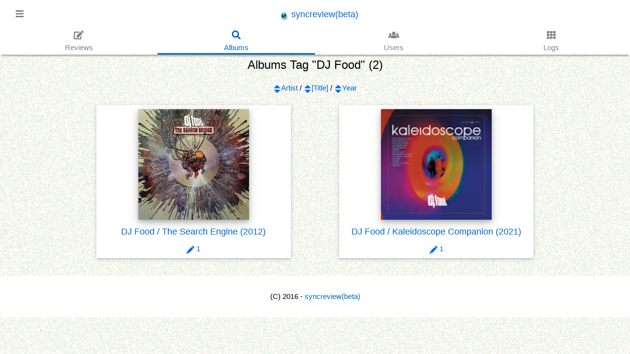

--- FILE ---
content_type: text/html; charset=UTF-8
request_url: https://syncreview.net/Albums/Tag?tag=DJ+Food&artist=&order=desc&sort=title
body_size: 2658
content:
<!doctype html>
<html lang="ja">
<head>
<meta charset="utf-8" />
<meta name="viewport" content="width=device-width,minimum-scale=1,initial-scale=1" />
<meta name="format-detection" content="telephone=no" />
<meta name="keywords" content="syncreview,scrv,music,diary" />
<link href="/favicon.ico" type="image/x-icon" rel="icon" />
<link href="/favicon.ico" type="image/x-icon" rel="shortcut icon" />
<link rel="alternate" type="application/rss+xml" title="feed" href="/Rss" />
<link rel="stylesheet" href="/css/w3.css?v20180413" />
<script src="https://cdnjs.cloudflare.com/ajax/libs/jquery/3.3.1/jquery.min.js"></script>
<script src="https://cdnjs.cloudflare.com/ajax/libs/mousetrap/1.6.1/mousetrap.min.js"></script>
<script src="https://cdnjs.cloudflare.com/ajax/libs/js-cookie/2.1.4/js.cookie.min.js"></script>
<script src="https://twemoji.maxcdn.com/2/twemoji.min.js?2.2.2"></script>
<script defer src="https://use.fontawesome.com/releases/v5.0.10/js/all.js" integrity="sha384-slN8GvtUJGnv6ca26v8EzVaR9DC58QEwsIk9q1QXdCU8Yu8ck/tL/5szYlBbqmS+" crossorigin="anonymous"></script>
<script>
	var BASE_PATH = "/";
	$(function(){this.IS_LOGINED = false;});
</script>
<script src="/js/Common.js?v20160708_1300"></script>
<title>Albums::Tag::DJ Food - syncreview(beta)</title>
</head>
<body>


<div id="myOverlay" class="w3-overlay" onclick="w3_close()" style="z-index:19"></div>

<!-- Sidenav -->
<nav class="w3-sidenav w3-card-2 w3-top w3-large w3-animate-left" style="display:none;z-index:20;width:50%;" id="mySidenav">
  <a href="javascript:void(0)" onclick="w3_close()" class="w3-closenav w3-grey"><i class="fas fa-times"></i> Close</a>
	<a href="/Auth"><i class="fas fa-sign-in-alt"></i> Login</a>
	<a href="/About"><i class="fas fa-question-circle"></i> About</a>
</nav>

<!-- header -->
<div class="w3-top w3-white header" style="z-index: 10">

	<!-- top -->
  <div class="w3-large w3-padding-xlarge">
    <div class="w3-opennav w3-left w3-text-grey w3-hover-text-grey" onclick="w3_open()"><i class="fas fa-bars"></i></div>
		<div class="w3-right">
		</div>
		<div class="w3-center">
			<a href="/">
				<img class="width_20px" id="id_header_top_icon" style="vertical-align: middle;" src="/img/headphone_icon_S.png" alt="syncreview(beta)" />
				syncreview(beta)			</a>
		</div>
  </div>

	<!-- top menu -->
	<div class="w3-center flex-container top_menu" id="id_top_menu">
		<div class="menu_block" data-menu="Reviews"><a href="/">
			<div class="w3-large"><i class="fas fa-edit"></i></div>
			<div class="text">Reviews</div>
		</a></div>
		<div class="menu_block" data-menu="Albums"><a href="/Albums">
			<div class="w3-large"><i class="fas fa-search"></i></div>
			<div class="text">Albums</div>
		</a></div>
			<div class="menu_block" data-menu="Users"><a href="/Users">
			<div class="w3-large"><i class="fas fa-users"></i></div>
			<div class="text">Users</div>
		</a></div>
			<div class="menu_block" data-menu="Logs"><a href="/Logs">
			<div class="w3-large"><i class="fas fa-th"></i></div>
			<div class="text">Logs</div>
		</a></div>
	</div>
</div>

<script>

	// menu 関連
	function w3_open() {
		$("#mySidenav").css({"display":"block"});
		$("#myOverlay").css({"display":"block"});
	}
	function w3_close() {
		$("#mySidenav").css({"display":"none"});
		$("#myOverlay").css({"display":"none"});
	}
	Mousetrap.bind("esc", function(){
		w3_close();
	});

	;$(function(){
		var action_name = "Albums";
		$("#id_top_menu .menu_block").each(function(){
			var $this = $(this);
			if ( action_name === $this.attr("data-menu") ) {
				$this.addClass("active");
			} else{
				$this.addClass("w3-grayscale-max w3-opacity-min");
			}
		});

		var event_date_path = new function(){
			// event date
			var event_img_path_list = ["\/img\/event\/0101.svg","\/img\/event\/0214.svg","\/img\/event\/0401.svg","\/img\/event\/1031.svg","\/img\/event\/1224.svg","\/img\/event\/1225.svg","\/img\/event\/1231.svg"];
			var now = new Date();
			var m = (now.getMonth() + 1).toString(), d = now.getDate().toString();
			if (m.length === 1) {m = "0" + m;}
			if (d.length === 1) {d = "0" + d;}
			var img_path = ["/img/event/", m, d, ".svg"].join("");
			if ( $.inArray(img_path, event_img_path_list) !== -1 ) {
				$("#id_header_top_icon").attr({
					"src" : img_path,
					"style" : ""
				});
			}
		};


	});
</script>


<div class="w3-main w3-content w3-padding-4 main">

	<div class="w3-center">
		<h2 class="w3-xlarge">Albums Tag &quot;DJ Food&quot; (2)</h2>
	</div>





<!-- sort -->
<div class="w3-center w3-padding">
	<a href="/Albums/Tag?tag=DJ+Food&amp;artist=&amp;order=asc&amp;sort=artist"><img src="/img/sort.svg" alt="sort artist" class="width_16px" />Artist</a>
	/
	<a href="/Albums/Tag?tag=DJ+Food&amp;artist=&amp;order=asc&amp;sort=title"><img src="/img/sort.svg" alt="sort title" class="width_16px" />[Title]</a>
	/
	<a href="/Albums/Tag?tag=DJ+Food&amp;artist=&amp;order=asc&amp;sort=year"><img src="/img/sort.svg" alt="sort year" class="width_16px" />Year</a>
</div>

<!-- lists -->
<div class="flex-container w3-row-padding w3-padding-16 w3-center">
	<div class="w3-padding w3-margin-bottom flex-item col w3-white w3-card-2">
		<img class="cover w3-card-4" src="/files/covers/e/b/2/e/80ae31026f996a24dcac7b99571bf21840aa.jpg" />

		<h5>
			<a href="/Albums/View/id/3024">
				<span
					class="artist_title"
					data-artist="DJ Food"
					data-title="The Search Engine"
				>DJ Food / The Search Engine</span>
				(2012)
			</a>
		</h5>

		<div class="reviews">
			<a
				href="/Albums/View/id/3024"
			>
				<span><img src="/img/reviews.svg" alt="reviews" class="width_16px" /></span>
				<span class="vtalgmiddlea">1</span>
			</a>
		</div>
	</div>
	<div class="w3-padding w3-margin-bottom flex-item col w3-white w3-card-2">
		<img class="cover w3-card-4" src="/files/covers/6/8/b/c/47d7ffb292c2166ec80f6f2e3ca27bd71afa.jpg" />

		<h5>
			<a href="/Albums/View/id/4248">
				<span
					class="artist_title"
					data-artist="DJ Food"
					data-title="Kaleidoscope Companion"
				>DJ Food / Kaleidoscope Companion</span>
				(2021)
			</a>
		</h5>

		<div class="reviews">
			<a
				href="/Albums/View/id/4248"
			>
				<span><img src="/img/reviews.svg" alt="reviews" class="width_16px" /></span>
				<span class="vtalgmiddlea">1</span>
			</a>
		</div>
	</div>

</div>





</div>


<footer class="w3-white w3-row-padding w3-padding-16 w3-center">
	<p>(C) 2016 - <a href="/">syncreview(beta)</a></p>
</footer>

<!-- modal -->
<div id="id_modal_wait" class="w3-modal">
	<div class="w3-container w3-center">
		<div id="id_modal_wait_text" class="w3-display-middle w3-xlarge">
			<p><img src="/img/spinner.svg" class="width_120px w3-spin" alt="loading" /></p>
		</div>
	</div>
</div>

<script>

;$(function(){
//	if ( ! /(iPhone|iPad|iPod|Android)/.test(navigator.userAgent) ) {
//		twemoji.parse(document.body);
//	}
});
</script>

</body>
</html>

--- FILE ---
content_type: application/javascript
request_url: https://syncreview.net/js/Common.js?v20160708_1300
body_size: 3999
content:
// Common.js

/**
 * html_build_query
 * @param {Object} params
 * @returns {String}
 */
var hbq = function(params){
	var arr = [];
	for(var k in params) {
		arr.push(k + "=" + encodeURIComponent(params[k]));
	}
	return arr.join("&");
};

;$(function(){

	// 未ログイン時の処理 XXX 重要な変更はサーバサイドで行うこと
	if (!this.IS_LOGINED) {
		$(".reaction_area").css({
			filter:"grayscale(100%)",
			"-webkit-filter":"grayscale(100%)"
		});
	}

	// menu
	$("#dropmenu_normal").on("click",function(){
		$(".dropmenu").toggle();
	});
	$("#id_logout").on("click.js",function(){
		$("#id_form_logout").submit();
	});

	// リンクを展開
	$(".review_comment").each(function(){
		var $this = $(this);
		var text = $this.text();
		var regs = {
			'youtube'  : /https?:\/\/.*?\.youtube\.com\/watch\?v=([a-zA-Z0-9\_\-]+)/ig,
			'youtube2' : /https?:\/\/youtu\.be\/([a-zA-Z0-9\_\-]+)/ig,
			'vimeo' : /https?:\/\/vimeo\.com\/([a-zA-Z0-9]+)/ig,
			'twitter'  : /(https:\/\/twitter\.com\/.+?\/status\/[0-9]+)/ig
		};
		var ret_youtube = text.match(regs.youtube)  || [];
		var ret_youtube2 = text.match(regs.youtube2) || [];
		var ret_vimeo = text.match(regs.vimeo) || [];
		var ret_twitter  = text.match(regs.twitter) || [];

		// vimeo
		var arr_vimeo = [];
		for(var i=0,len=ret_vimeo.length; i<len; i++){
			var _tmp = ret_vimeo[i].replace(regs.vimeo, '$1');
			if ( $.inArray( _tmp, arr_vimeo ) === -1 ) {arr_vimeo.push(_tmp);}
		}
		if ( arr_vimeo.length > 0 ) {
			for(var i=0,len=arr_vimeo.length; i<len; i++){
				var $div = $("<div class='playmovie' />").append(
					$("<img />").attr({
						src : BASE_PATH + "img/vimeo.svg",
						class : "img24x24"
					}),
					$("<span />").text(" play movie")
				).on("click.js", function(){
					var vimeo_id = arr_vimeo[i];
					$(this).after(
						$("<div />").append(
							$("<iframe webkitallowfullscreen mozallowfullscreen allowfullscreen />").attr({
								frameborder:0,
								width:640,
								height:480,
								src:"https://player.vimeo.com/video/" + vimeo_id + "?byline=0&portrait=0"
							})
						)
					).remove();
				});
				$this.append($div);
			}
		}

		// twitter
		var arr_twitter = [];
		for(var i=0,len=ret_twitter.length; i<len; i++){
			var _tmp = ret_twitter[i].replace(regs.twitter, '$1');
			if ( $.inArray( _tmp, arr_twitter ) === -1 ) {arr_twitter.push(_tmp);}
		}
		if ( arr_twitter.length > 0 ) {
			for(var i=0,len=arr_twitter.length; i<len; i++){
				var $div = $('<div style="margin:10px;" />').append(
					$('<blockquote class="twitter-tweet" data-lang="ja" />').append(
						$('<p lang="ja" dir="ltr" />').append(
							$("<a />").attr({href:arr_twitter[i]})
						)
					)
				);
				$this.append($div);
			}
			$this.append($('<script async src="https://platform.twitter.com/widgets.js" charset="utf-8" />'));
		}

		// youtube
		var arr = [];
		for(var i=0,len=ret_youtube.length; i<len; i++){
			var _tmp = ret_youtube[i].replace(regs.youtube, 'https://i.ytimg.com/vi/$1/default.jpg#$1');
			if ( $.inArray( _tmp, arr ) === -1 ) {arr.push(_tmp);}
		}
		for(var i=0,len=ret_youtube2.length; i<len; i++){
			var _tmp = ret_youtube2[i].replace(regs.youtube2, 'https://i.ytimg.com/vi/$1/default.jpg#$1');
			if ( $.inArray( _tmp, arr ) === -1 ) {arr.push(_tmp);}
		}
		if ( arr.length > 0 ) {
			for(var i=0,len=arr.length; i<len; i++){
				var _tmp = arr[i].split("#");
				var img_url = _tmp[0];
				var youtube_id = _tmp[1];
				var $div = $("<div class='playmovie' />").append(
					$("<img />").attr({
						src : BASE_PATH + "img/youtube.svg",
						class : "img24x24"
					}),
					$("<span />").text(" play movie")
				).on("click.js", function(){
					$(this).after(
						$("<div />").append(
							$("<iframe allowfullscreen />").attr({
								class : "youtube_iframe",
								frameborder : "0",
								src : "https://www.youtube-nocookie.com/embed/" + youtube_id + "?rel=0"
							})
						)
					).remove();
				});
				$this.append($div);
			}
		}

	});

});
